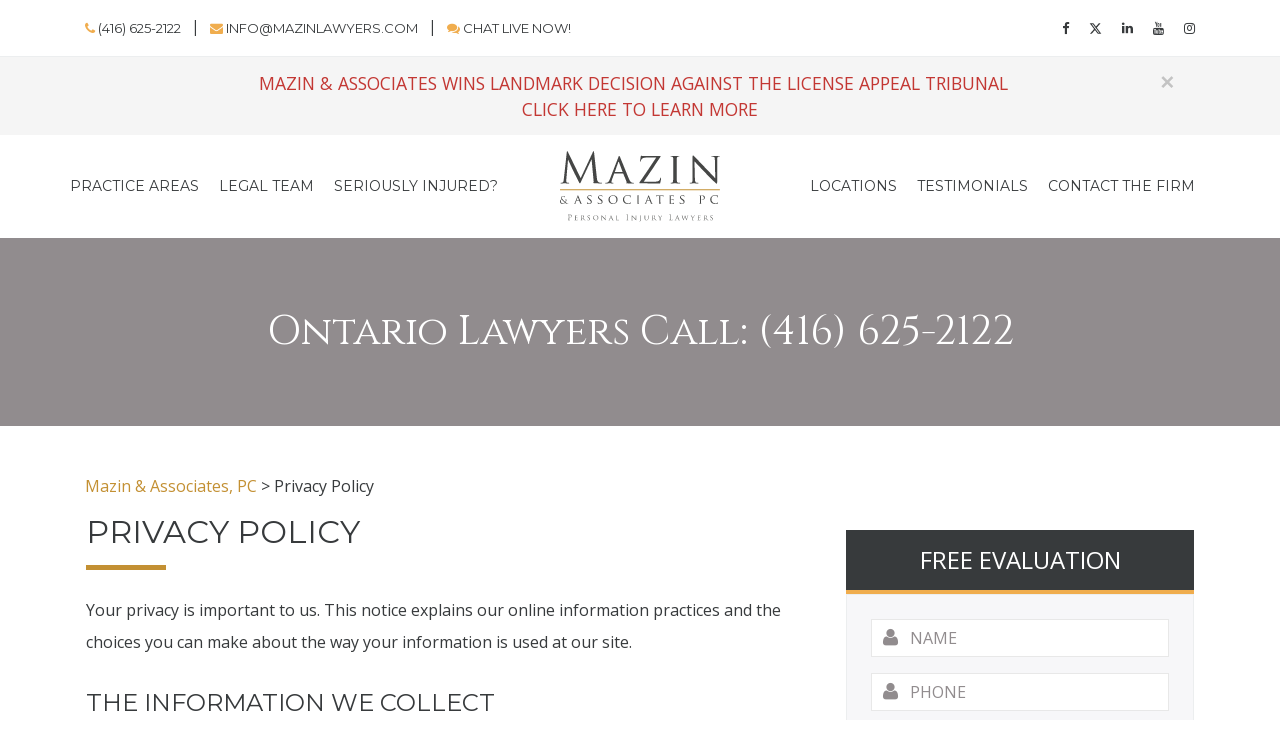

--- FILE ---
content_type: text/plain
request_url: https://www.google-analytics.com/j/collect?v=1&_v=j102&a=792858695&t=pageview&_s=1&dl=https%3A%2F%2Fwww.mazininjurylawyers.com%2Fprivacy-policy%2F&ul=en-us%40posix&dt=Privacy%20Policy%20%7C%20Mazin%20%26%20Associates%2C%20PC&sr=1280x720&vp=1280x720&_u=IEBAAEABAAAAACAAI~&jid=53228153&gjid=165583435&cid=341717877.1768963928&tid=UA-89036674-1&_gid=413205806.1768963928&_r=1&_slc=1&z=429344058
body_size: -452
content:
2,cG-N9HW0TFPDE

--- FILE ---
content_type: image/svg+xml
request_url: https://www.mazininjurylawyers.com/wp-content/themes/mazin-2016/assets/img/logo.svg
body_size: 18916
content:
<?xml version="1.0" encoding="UTF-8" standalone="no"?>
<svg width="602px" height="267px" viewBox="0 0 602 267" version="1.1" xmlns="http://www.w3.org/2000/svg" xmlns:xlink="http://www.w3.org/1999/xlink">
    <!-- Generator: Sketch 40 (33762) - http://www.bohemiancoding.com/sketch -->
    <title>Slice 1</title>
    <desc>Created with Sketch.</desc>
    <defs></defs>
    <g id="Page-1" stroke="none" stroke-width="1" fill="none" fill-rule="evenodd">
        <g id="mazin---logo---CMYK" transform="translate(0.000000, -451.000000)">
            <g id="Bottom" transform="translate(0.000000, 451.000000)">
                <polygon id="Fill-43" fill="#C39133" points="0.06 147.052 601.571 147.052 601.571 144.013 0.06 144.013"></polygon>
                <path d="M17.941,193.983 C15.789,192.216 11.986,188.566 10.987,187.491 C9.988,186.415 7.529,183.688 6.454,182.113 C4.456,183.419 2.996,185.493 2.996,188.566 C2.996,193.369 6.377,196.826 10.68,196.826 C14.253,196.826 16.634,195.328 17.941,193.983 L17.941,193.983 Z M0,190.372 C0,185.877 2.881,182.881 5.878,181.114 C4.456,179.116 3.995,177.541 3.995,175.812 C3.995,172.777 7.107,168.744 12.255,168.744 C14.214,168.744 15.866,169.128 16.903,169.704 C17.364,169.973 17.402,170.204 17.402,170.665 C17.402,171.817 17.249,174.506 17.133,175.082 C17.018,175.659 16.903,175.736 16.75,175.736 C16.557,175.736 16.519,175.582 16.519,175.006 C16.519,174.007 16.288,172.739 15.328,171.74 C14.483,170.856 13.177,170.05 11.486,170.05 C9.181,170.05 6.607,171.471 6.607,175.082 C6.607,178.079 8.682,180.576 12.677,184.917 C13.983,186.338 18.709,190.756 19.938,191.794 C21.014,190.334 21.897,187.76 21.897,185.416 C21.897,184.84 21.743,184.11 21.167,183.534 C20.668,183.035 19.861,182.919 19.285,182.919 C19.054,182.919 18.824,182.842 18.824,182.65 C18.824,182.458 19.131,182.382 19.439,182.382 C20.36,182.382 21.897,182.42 24.048,182.65 C24.625,182.727 24.74,183.035 24.74,183.419 C24.74,186.531 22.627,190.41 20.937,192.485 C23.472,194.636 25.163,195.674 26.238,196.288 C27.468,197.018 29.427,197.786 30.81,197.786 C31.156,197.786 31.348,197.825 31.348,198.055 C31.348,198.209 31.04,198.324 30.694,198.324 L26.93,198.324 C24.087,198.324 23.165,198.055 18.939,194.713 C18.056,195.597 15.021,198.862 9.335,198.862 C2.612,198.862 0,193.714 0,190.372 L0,190.372 Z" id="Fill-42" fill="#454645"></path>
                <path d="M138.694,101.668 C139.324,107.326 140.423,116.125 147.179,118.324 C151.74,119.739 155.821,119.739 157.395,119.739 C158.179,119.739 158.65,119.895 158.65,120.523 C158.65,121.465 157.235,121.938 155.353,121.938 C151.894,121.938 134.922,121.465 129.11,120.997 C125.496,120.681 124.71,120.21 124.71,119.424 C124.71,118.795 125.025,118.482 125.81,118.324 C126.594,118.166 126.753,115.495 126.441,112.668 L118.895,31.585 L118.425,31.585 L79.927,113.296 C76.626,120.21 76.156,121.624 74.741,121.624 C73.642,121.624 72.857,120.053 69.87,114.397 C65.786,106.699 52.271,79.512 51.484,77.941 C50.071,75.112 32.472,37.401 30.742,33.157 L30.116,33.157 L23.831,106.068 C23.671,108.581 23.671,111.41 23.671,114.082 C23.671,116.44 25.4,118.482 27.758,118.953 C30.431,119.582 32.787,119.739 33.728,119.739 C34.358,119.739 34.987,120.053 34.987,120.523 C34.987,121.624 34.043,121.938 32.16,121.938 C26.345,121.938 18.801,121.465 17.544,121.465 C16.131,121.465 8.588,121.938 4.346,121.938 C2.773,121.938 1.674,121.624 1.674,120.523 C1.674,120.053 2.458,119.739 3.246,119.739 C4.502,119.739 5.601,119.739 7.959,119.268 C13.144,118.324 13.617,112.197 14.244,106.224 L25.559,3.774 C25.715,2.046 26.345,0.945 27.288,0.945 C28.231,0.945 28.856,1.573 29.643,3.301 L77.728,102.139 L123.925,3.459 C124.552,2.046 125.182,0.945 126.28,0.945 C127.381,0.945 127.854,2.202 128.168,5.189 L138.694,101.668" id="Fill-45" fill="#454645"></path>
                <path d="M234.9,79.197 C235.532,79.197 235.532,78.886 235.374,78.257 L221.701,41.643 C220.918,39.599 220.132,39.599 219.346,41.643 L206.462,78.257 C206.304,78.886 206.462,79.197 206.932,79.197 L234.9,79.197 L234.9,79.197 Z M219.502,23.573 C221.23,19.171 221.86,18.388 222.804,18.388 C224.218,18.388 224.689,20.273 226.102,23.26 C228.615,28.915 250.771,84.069 259.257,104.339 C264.287,116.281 268.057,118.01 271.041,118.953 C273.086,119.582 275.129,119.739 276.543,119.739 C277.327,119.739 278.271,120.053 278.271,120.838 C278.271,121.624 276.701,121.938 275.129,121.938 C273.086,121.938 262.873,121.938 253.286,121.624 C250.617,121.465 248.414,121.465 248.414,120.681 C248.414,120.053 248.73,120.053 249.359,119.739 C250.143,119.424 251.557,118.324 250.617,116.125 L238.203,85.485 C237.888,84.855 237.732,84.697 236.943,84.697 L205.045,84.697 C204.42,84.697 203.946,85.011 203.631,85.798 L195.776,107.168 C194.517,110.468 193.733,113.767 193.733,116.125 C193.733,118.795 196.09,119.739 198.449,119.739 L199.704,119.739 C200.804,119.739 201.117,120.21 201.117,120.838 C201.117,121.624 200.333,121.938 199.074,121.938 C195.776,121.938 188.232,121.465 186.664,121.465 C185.249,121.465 178.335,121.938 172.676,121.938 C170.946,121.938 170.007,121.624 170.007,120.838 C170.007,120.21 170.636,119.739 171.26,119.739 C172.206,119.739 174.249,119.582 175.348,119.424 C181.633,118.639 184.304,113.922 186.977,107.168 L219.502,23.573 L219.502,23.573 Z" id="Fill-46" fill="#454645"></path>
                <path d="M352.686,115.491 C367.63,115.491 371.487,113.079 374.7,109.223 C376.15,107.456 377.112,103.76 377.591,101.832 C377.915,100.546 378.4,99.744 379.199,99.744 C380.002,99.744 380.325,100.226 380.325,102.797 C380.325,107.136 378.4,115.171 377.433,118.543 C376.629,121.917 376.471,122.077 373.255,122.077 C349.633,122.077 325.694,121.434 300.954,121.434 C299.344,121.434 298.379,121.274 298.379,120.311 C298.379,119.668 298.54,118.702 300.307,116.133 C321.52,85.444 342.408,55.076 361.847,24.706 L331.965,24.706 C324.731,24.706 316.376,24.546 311.876,26.957 C306.894,29.528 304.325,34.51 303.844,37.721 C303.521,39.809 302.717,40.132 301.916,40.132 C301.272,40.132 301.11,39.491 301.11,38.365 C301.11,36.758 303.202,24.385 304.003,20.208 C304.165,18.279 304.484,17.637 305.286,17.637 C306.577,17.637 307.54,18.441 311.234,18.603 C324.731,19.083 331.477,18.923 335.979,18.923 L375.501,18.923 C377.591,18.923 378.4,19.245 378.4,20.049 C378.4,20.689 378.238,21.656 377.591,22.459 C357.028,53.949 336.462,84.48 315.091,115.491 L352.686,115.491" id="Fill-47" fill="#454645"></path>
                <path d="M439.129,82.229 C439.129,95.406 439.129,106.171 439.774,111.794 C440.254,115.811 440.738,118.381 444.914,119.025 C447.008,119.348 450.057,119.668 451.336,119.668 C452.145,119.668 452.466,120.311 452.466,120.792 C452.466,121.434 451.822,121.917 450.215,121.917 C442.343,121.917 433.184,121.434 432.541,121.434 C431.741,121.434 422.898,121.917 418.565,121.917 C417.119,121.917 416.317,121.595 416.317,120.792 C416.317,120.311 416.634,119.668 417.437,119.668 C418.724,119.668 420.493,119.348 421.774,119.025 C424.507,118.381 424.992,115.811 425.47,111.794 C426.112,106.171 426.274,95.406 426.274,82.229 L426.274,58.127 C426.274,36.92 426.274,33.062 425.954,28.726 C425.634,24.065 424.507,21.976 421.456,21.335 C419.849,21.012 418.078,20.852 417.119,20.852 C416.478,20.852 415.993,20.208 415.993,19.726 C415.993,18.923 416.634,18.603 418.242,18.603 C422.898,18.603 431.741,18.923 432.541,18.923 C433.184,18.923 442.343,18.603 446.683,18.603 C448.287,18.603 448.93,18.923 448.93,19.726 C448.93,20.208 448.287,20.852 447.805,20.852 C446.841,20.852 445.88,20.852 444.273,21.172 C440.414,21.976 439.61,23.903 439.289,28.726 C439.129,33.062 439.129,36.92 439.129,58.127 L439.129,82.229" id="Fill-48" fill="#454645"></path>
                <path d="M507.577,103.278 C507.896,114.525 509.181,117.9 513.037,118.866 C515.605,119.506 518.822,119.668 520.106,119.668 C520.754,119.668 521.233,120.15 521.233,120.792 C521.233,121.595 520.27,121.917 518.662,121.917 C510.63,121.917 505.011,121.434 503.719,121.434 C502.434,121.434 496.492,121.917 490.064,121.917 C488.615,121.917 487.811,121.757 487.811,120.792 C487.811,120.15 488.295,119.668 488.938,119.668 C490.064,119.668 492.635,119.506 494.719,118.866 C498.259,117.9 498.738,114.204 498.738,101.832 L498.738,23.583 C498.738,18.118 499.542,16.675 500.665,16.675 C502.275,16.675 504.683,19.404 506.132,20.852 C508.382,23.1 528.947,44.953 550.796,67.448 C564.778,81.91 579.878,98.135 584.218,102.637 L582.771,34.188 C582.609,25.352 581.811,22.296 577.472,21.493 C574.901,21.012 571.683,20.852 570.557,20.852 C569.6,20.852 569.435,20.049 569.435,19.567 C569.435,18.764 570.557,18.603 572.17,18.603 C578.593,18.603 585.345,18.923 586.95,18.923 C588.557,18.923 593.219,18.603 598.997,18.603 C600.445,18.603 601.571,18.764 601.571,19.567 C601.571,20.049 600.931,20.852 599.965,20.852 C599.325,20.852 598.197,20.852 596.591,21.172 C591.93,22.138 591.609,24.867 591.609,33.062 L591.287,113.079 C591.287,122.077 591.126,122.88 590.163,122.88 C588.715,122.88 587.273,121.757 579.399,114.525 C577.953,113.241 557.543,93.155 542.601,77.568 C526.215,60.378 510.304,43.668 505.967,38.846 L507.577,103.278" id="Fill-49" fill="#454645"></path>
                <path d="M32.429,246.954 C32.429,242.563 32.429,241.775 32.374,240.876 C32.317,239.919 32.091,239.467 31.163,239.272 C30.938,239.217 30.459,239.188 30.207,239.188 C30.093,239.188 29.981,239.13 29.981,239.019 C29.981,238.85 30.121,238.795 30.431,238.795 C31.697,238.795 33.385,238.879 33.611,238.879 C34.23,238.879 35.861,238.795 37.156,238.795 C40.673,238.795 41.939,239.975 42.387,240.396 C43.007,240.989 43.796,242.254 43.796,243.746 C43.796,247.74 40.87,250.443 36.875,250.443 C36.734,250.443 36.424,250.443 36.282,250.412 C36.142,250.412 35.975,250.357 35.975,250.216 C35.975,249.992 36.142,249.963 36.734,249.963 C39.462,249.963 41.601,247.965 41.601,245.377 C41.601,244.451 41.517,242.563 40.025,241.044 C38.533,239.526 36.818,239.638 36.17,239.638 C35.693,239.638 35.214,239.694 34.961,239.806 C34.792,239.864 34.736,240.059 34.736,240.341 L34.736,251.904 C34.736,254.605 34.736,256.828 34.877,258.009 C34.961,258.826 35.13,259.444 35.975,259.557 C36.367,259.614 36.986,259.671 37.24,259.671 C37.409,259.671 37.466,259.755 37.466,259.84 C37.466,259.979 37.324,260.064 37.014,260.064 C35.466,260.064 33.695,259.979 33.554,259.979 C33.47,259.979 31.697,260.064 30.853,260.064 C30.543,260.064 30.402,260.008 30.402,259.84 C30.402,259.755 30.459,259.671 30.629,259.671 C30.881,259.671 31.219,259.614 31.472,259.557 C32.035,259.444 32.175,258.826 32.287,258.009 C32.429,256.828 32.429,254.605 32.429,251.904 L32.429,246.954" id="Fill-50" fill="#636462"></path>
                <path d="M56.704,248.892 C56.704,245.179 56.704,244.504 56.647,243.746 C56.591,242.928 56.451,242.536 55.635,242.424 C55.438,242.394 55.016,242.367 54.79,242.367 C54.707,242.367 54.595,242.254 54.595,242.171 C54.595,242.028 54.707,241.974 54.986,241.974 C56.112,241.974 57.716,242.028 57.856,242.028 C58.026,242.028 63.203,242.056 63.765,242.028 C64.242,242.001 64.694,241.917 64.89,241.886 C65.004,241.861 65.115,241.775 65.227,241.775 C65.314,241.775 65.34,241.886 65.34,242.001 C65.34,242.171 65.2,242.452 65.142,243.127 C65.115,243.35 65.059,244.421 65.004,244.703 C64.975,244.813 64.89,244.956 64.778,244.956 C64.638,244.956 64.583,244.842 64.583,244.644 C64.583,244.477 64.553,244.084 64.441,243.801 C64.271,243.409 64.018,243.239 62.669,243.072 C62.245,243.014 59.376,242.986 59.095,242.986 C58.982,242.986 58.954,243.072 58.954,243.239 L58.954,249.738 C58.954,249.906 58.954,249.992 59.095,249.992 C59.405,249.992 62.669,249.992 63.23,249.933 C63.82,249.877 64.187,249.851 64.441,249.599 C64.608,249.428 64.72,249.289 64.805,249.289 C64.89,249.289 64.946,249.343 64.946,249.486 C64.946,249.629 64.805,250.019 64.75,250.808 C64.694,251.287 64.638,252.185 64.638,252.354 C64.638,252.552 64.583,252.806 64.412,252.806 C64.3,252.806 64.242,252.719 64.242,252.58 C64.242,252.354 64.242,252.103 64.131,251.794 C64.048,251.454 63.82,251.174 62.865,251.06 C62.189,250.976 59.544,250.947 59.122,250.947 C58.982,250.947 58.954,251.032 58.954,251.118 L58.954,253.115 C58.954,253.929 58.925,256.715 58.954,257.195 C59.01,258.796 59.46,259.107 61.907,259.107 C62.554,259.107 63.737,259.107 64.384,258.854 C65.031,258.572 65.368,258.15 65.508,257.195 C65.565,256.911 65.621,256.828 65.762,256.828 C65.904,256.828 65.932,257.025 65.932,257.195 C65.932,257.363 65.735,258.995 65.593,259.501 C65.424,260.119 65.172,260.119 64.215,260.119 C62.36,260.119 60.923,260.064 59.909,260.035 C58.87,259.979 58.221,259.979 57.856,259.979 C57.801,259.979 57.322,259.979 56.788,260.008 C56.31,260.035 55.748,260.064 55.353,260.064 C55.099,260.064 54.96,260.008 54.96,259.867 C54.96,259.783 55.016,259.671 55.157,259.671 C55.381,259.671 55.691,259.585 55.916,259.557 C56.395,259.474 56.451,258.995 56.563,258.291 C56.704,257.307 56.704,255.424 56.704,253.115 L56.704,248.892" id="Fill-51" fill="#636462"></path>
                <path d="M81.654,250.921 C81.654,251.06 81.71,251.146 81.822,251.229 C82.188,251.424 83.454,251.593 84.552,251.593 C85.142,251.593 85.818,251.566 86.408,251.174 C87.252,250.609 87.899,249.343 87.899,247.516 C87.899,244.535 86.267,242.816 83.622,242.816 C82.891,242.816 82.104,242.9 81.852,242.959 C81.736,243.014 81.654,243.097 81.654,243.239 L81.654,250.921 L81.654,250.921 Z M79.514,248.892 C79.514,245.179 79.514,244.504 79.459,243.746 C79.402,242.928 79.262,242.536 78.445,242.424 C78.25,242.394 77.827,242.367 77.601,242.367 C77.518,242.367 77.405,242.254 77.405,242.171 C77.405,242.028 77.518,241.974 77.798,241.974 C78.923,241.974 80.584,242.028 80.724,242.028 C80.978,242.028 83.061,241.974 83.821,241.974 C85.397,241.974 87.141,242.114 88.433,243.014 C89.053,243.465 90.15,244.62 90.15,246.279 C90.15,248.052 89.418,249.765 87.111,251.735 C89.137,254.268 90.854,256.434 92.288,257.924 C93.61,259.276 94.426,259.501 95.044,259.585 C95.523,259.671 95.777,259.671 95.918,259.671 C96.057,259.671 96.143,259.783 96.143,259.867 C96.143,260.008 96.005,260.064 95.553,260.064 L94.005,260.064 C92.598,260.064 91.978,259.921 91.359,259.585 C90.289,259.022 89.389,257.872 87.984,256.07 C86.943,254.775 85.844,253.227 85.311,252.58 C85.199,252.466 85.142,252.441 84.974,252.441 L81.822,252.382 C81.71,252.382 81.654,252.441 81.654,252.58 L81.654,253.144 C81.654,255.449 81.654,257.307 81.766,258.291 C81.852,258.995 81.99,259.444 82.75,259.557 C83.087,259.614 83.622,259.671 83.847,259.671 C84.016,259.671 84.046,259.783 84.046,259.867 C84.046,259.979 83.932,260.064 83.65,260.064 C82.299,260.064 80.724,259.979 80.612,259.979 C80.584,259.979 78.923,260.064 78.165,260.064 C77.912,260.064 77.77,260.008 77.77,259.867 C77.77,259.783 77.827,259.671 77.967,259.671 C78.192,259.671 78.502,259.614 78.728,259.557 C79.206,259.444 79.262,258.995 79.375,258.291 C79.514,257.307 79.514,255.424 79.514,253.115 L79.514,248.892 L79.514,248.892 Z" id="Fill-52" fill="#636462"></path>
                <path d="M103.395,259.724 C103.058,259.557 103.029,259.474 103.029,258.826 C103.029,257.644 103.14,256.688 103.17,256.293 C103.17,256.041 103.227,255.901 103.368,255.901 C103.506,255.901 103.592,255.983 103.592,256.181 C103.592,256.379 103.592,256.715 103.675,257.053 C104.071,258.796 105.928,259.418 107.585,259.418 C110.034,259.418 111.302,258.038 111.302,256.238 C111.302,254.521 110.373,253.703 108.179,252.074 L107.051,251.229 C104.381,249.232 103.506,247.767 103.506,246.109 C103.506,243.296 105.73,241.609 108.994,241.609 C109.978,241.609 110.963,241.748 111.554,241.886 C112.032,242.001 112.228,242.001 112.426,242.001 C112.624,242.001 112.679,242.028 112.679,242.171 C112.679,242.283 112.567,243.072 112.567,244.703 C112.567,245.07 112.539,245.237 112.371,245.237 C112.201,245.237 112.172,245.124 112.144,244.925 C112.116,244.644 111.919,243.997 111.781,243.746 C111.612,243.465 110.794,242.563 108.572,242.563 C106.772,242.563 105.281,243.465 105.281,245.152 C105.281,246.671 106.04,247.543 108.488,249.206 L109.192,249.683 C112.201,251.735 113.242,253.396 113.242,255.449 C113.242,256.856 112.708,258.376 110.936,259.529 C109.895,260.205 108.346,260.37 106.995,260.37 C105.841,260.37 104.407,260.205 103.395,259.724" id="Fill-53" fill="#636462"></path>
                <path d="M135.098,259.387 C137.319,259.387 141.794,258.209 141.794,251.287 C141.794,245.546 138.306,242.536 134.395,242.536 C130.259,242.536 127.276,245.124 127.276,250.33 C127.276,255.901 130.625,259.387 135.098,259.387 L135.098,259.387 Z M134.536,241.636 C140.106,241.636 144.327,245.042 144.327,250.609 C144.327,255.955 140.36,260.37 134.395,260.37 C127.614,260.37 124.716,255.279 124.716,250.976 C124.716,247.122 127.698,241.636 134.536,241.636 L134.536,241.636 Z" id="Fill-54" fill="#636462"></path>
                <path d="M157.851,256.799 C157.908,258.77 158.134,259.361 158.81,259.529 C159.259,259.642 159.822,259.671 160.046,259.671 C160.159,259.671 160.245,259.755 160.245,259.867 C160.245,260.008 160.075,260.064 159.794,260.064 C158.386,260.064 157.402,259.979 157.177,259.979 C156.952,259.979 155.911,260.064 154.785,260.064 C154.533,260.064 154.392,260.035 154.392,259.867 C154.392,259.755 154.476,259.671 154.588,259.671 C154.785,259.671 155.236,259.642 155.601,259.529 C156.222,259.361 156.304,258.712 156.304,256.549 L156.304,242.845 C156.304,241.886 156.446,241.636 156.644,241.636 C156.924,241.636 157.346,242.114 157.6,242.367 C157.993,242.761 161.593,246.588 165.419,250.525 C167.868,253.057 170.513,255.901 171.272,256.688 L171.018,244.703 C170.991,243.156 170.85,242.621 170.091,242.48 C169.64,242.394 169.078,242.367 168.88,242.367 C168.712,242.367 168.683,242.224 168.683,242.142 C168.683,242.001 168.88,241.974 169.163,241.974 C170.289,241.974 171.469,242.028 171.751,242.028 C172.032,242.028 172.848,241.974 173.861,241.974 C174.113,241.974 174.311,242.001 174.311,242.142 C174.311,242.224 174.199,242.367 174.03,242.367 C173.916,242.367 173.721,242.367 173.437,242.424 C172.624,242.591 172.567,243.072 172.567,244.504 L172.511,258.518 C172.511,260.092 172.482,260.231 172.313,260.231 C172.06,260.231 171.805,260.035 170.427,258.77 C170.177,258.548 166.602,255.029 163.986,252.299 C161.115,249.289 158.33,246.362 157.571,245.517 L157.851,256.799" id="Fill-55" fill="#636462"></path>
                <path d="M194.055,252.411 C194.167,252.411 194.167,252.354 194.14,252.242 L191.691,245.686 C191.549,245.322 191.41,245.322 191.269,245.686 L188.96,252.242 C188.934,252.354 188.96,252.411 189.045,252.411 L194.055,252.411 L194.055,252.411 Z M191.297,242.452 C191.608,241.665 191.72,241.522 191.887,241.522 C192.142,241.522 192.225,241.861 192.479,242.394 C192.928,243.409 196.897,253.285 198.414,256.911 C199.317,259.05 199.99,259.361 200.524,259.529 C200.89,259.642 201.256,259.671 201.511,259.671 C201.651,259.671 201.819,259.724 201.819,259.867 C201.819,260.008 201.539,260.064 201.256,260.064 C200.89,260.064 199.063,260.064 197.345,260.008 C196.868,259.979 196.475,259.979 196.475,259.84 C196.475,259.724 196.531,259.724 196.643,259.671 C196.782,259.614 197.034,259.418 196.868,259.022 L194.645,253.536 C194.589,253.424 194.562,253.396 194.421,253.396 L188.709,253.396 C188.598,253.396 188.512,253.453 188.456,253.591 L187.047,257.419 C186.824,258.009 186.682,258.6 186.682,259.022 C186.682,259.501 187.104,259.671 187.526,259.671 L187.753,259.671 C187.948,259.671 188.004,259.755 188.004,259.867 C188.004,260.008 187.865,260.064 187.641,260.064 C187.047,260.064 185.699,259.979 185.417,259.979 C185.165,259.979 183.924,260.064 182.913,260.064 C182.603,260.064 182.435,260.008 182.435,259.867 C182.435,259.755 182.546,259.671 182.66,259.671 C182.828,259.671 183.195,259.642 183.391,259.614 C184.517,259.474 184.995,258.63 185.474,257.419 L191.297,242.452 L191.297,242.452 Z" id="Fill-56" fill="#636462"></path>
                <path d="M214.642,253.169 C214.642,256.688 214.698,258.124 215.149,258.548 C215.542,258.937 216.498,259.107 218.44,259.107 C219.736,259.107 220.831,259.077 221.423,258.376 C221.731,258.009 221.929,257.504 222.015,257.025 C222.042,256.856 222.127,256.715 222.268,256.715 C222.381,256.715 222.437,256.828 222.437,257.08 C222.437,257.334 222.268,258.77 222.071,259.474 C221.903,260.035 221.815,260.119 220.495,260.119 C218.723,260.119 217.342,260.092 216.191,260.035 C215.064,260.008 214.219,259.979 213.49,259.979 C213.376,259.979 212.954,259.979 212.475,260.008 C211.972,260.035 211.436,260.064 211.041,260.064 C210.788,260.064 210.649,260.008 210.649,259.867 C210.649,259.783 210.704,259.671 210.846,259.671 C211.07,259.671 211.38,259.614 211.605,259.557 C212.083,259.444 212.139,258.995 212.251,258.291 C212.394,257.307 212.394,255.424 212.394,253.115 L212.394,248.892 C212.394,245.179 212.394,244.504 212.336,243.746 C212.28,242.928 212.139,242.536 211.325,242.424 C211.127,242.394 210.704,242.367 210.477,242.367 C210.395,242.367 210.282,242.254 210.282,242.171 C210.282,242.028 210.395,241.974 210.675,241.974 C211.802,241.974 213.349,242.028 213.49,242.028 C213.603,242.028 215.459,241.974 216.217,241.974 C216.472,241.974 216.613,242.028 216.613,242.171 C216.613,242.254 216.498,242.34 216.416,242.34 C216.247,242.34 215.881,242.367 215.599,242.394 C214.869,242.536 214.728,242.9 214.671,243.746 C214.642,244.504 214.642,245.179 214.642,248.892 L214.642,253.169" id="Fill-57" fill="#636462"></path>
                <path d="M254.189,251.904 C254.189,254.605 254.189,256.828 254.333,258.009 C254.417,258.826 254.585,259.444 255.429,259.557 C255.821,259.614 256.441,259.671 256.695,259.671 C256.864,259.671 256.919,259.755 256.919,259.84 C256.919,259.979 256.778,260.064 256.468,260.064 C254.921,260.064 253.151,259.979 253.009,259.979 C252.868,259.979 251.096,260.064 250.252,260.064 C249.942,260.064 249.801,260.008 249.801,259.84 C249.801,259.755 249.856,259.671 250.027,259.671 C250.279,259.671 250.618,259.614 250.872,259.557 C251.433,259.444 251.575,258.826 251.687,258.009 C251.828,256.828 251.828,254.605 251.828,251.904 L251.828,246.954 C251.828,242.563 251.828,241.775 251.773,240.876 C251.713,239.919 251.433,239.441 250.816,239.3 C250.505,239.217 250.14,239.188 249.942,239.188 C249.831,239.188 249.717,239.13 249.717,239.019 C249.717,238.85 249.856,238.795 250.167,238.795 C251.096,238.795 252.868,238.879 253.009,238.879 C253.151,238.879 254.921,238.795 255.766,238.795 C256.076,238.795 256.216,238.85 256.216,239.019 C256.216,239.13 256.105,239.188 255.993,239.188 C255.795,239.188 255.627,239.217 255.288,239.272 C254.529,239.412 254.302,239.891 254.249,240.876 C254.189,241.775 254.189,242.563 254.189,246.954 L254.189,251.904" id="Fill-58" fill="#636462"></path>
                <path d="M271.91,256.799 C271.967,258.77 272.191,259.361 272.868,259.529 C273.318,259.642 273.879,259.671 274.107,259.671 C274.218,259.671 274.304,259.755 274.304,259.867 C274.304,260.008 274.133,260.064 273.853,260.064 C272.445,260.064 271.459,259.979 271.235,259.979 C271.009,259.979 269.969,260.064 268.844,260.064 C268.59,260.064 268.452,260.035 268.452,259.867 C268.452,259.755 268.534,259.671 268.647,259.671 C268.844,259.671 269.296,259.642 269.661,259.529 C270.279,259.361 270.364,258.712 270.364,256.549 L270.364,242.845 C270.364,241.886 270.503,241.636 270.7,241.636 C270.983,241.636 271.406,242.114 271.658,242.367 C272.053,242.761 275.653,246.588 279.479,250.525 C281.929,253.057 284.573,255.901 285.331,256.688 L285.078,244.703 C285.05,243.156 284.909,242.621 284.151,242.48 C283.699,242.394 283.138,242.367 282.941,242.367 C282.773,242.367 282.743,242.224 282.743,242.142 C282.743,242.001 282.941,241.974 283.221,241.974 C284.345,241.974 285.529,242.028 285.808,242.028 C286.092,242.028 286.907,241.974 287.919,241.974 C288.172,241.974 288.371,242.001 288.371,242.142 C288.371,242.224 288.258,242.367 288.087,242.367 C287.976,242.367 287.778,242.367 287.497,242.424 C286.683,242.591 286.627,243.072 286.627,244.504 L286.571,258.518 C286.571,260.092 286.542,260.231 286.373,260.231 C286.119,260.231 285.866,260.035 284.487,258.77 C284.233,258.548 280.661,255.029 278.044,252.299 C275.174,249.289 272.389,246.362 271.631,245.517 L271.91,256.799" id="Fill-59" fill="#636462"></path>
                <path d="M303.865,254.633 C303.865,258.518 303.782,260.008 303.05,261.695 C302.515,262.905 301.417,264.03 299.419,265.353 C299.083,265.58 298.661,265.833 298.407,265.971 C298.381,265.971 298.323,266 298.239,266 C298.182,266 298.07,265.971 298.07,265.86 C298.07,265.719 298.152,265.604 298.381,265.465 C298.687,265.299 299.026,265.017 299.251,264.818 C300.854,263.216 301.616,261.978 301.616,255.812 L301.616,248.892 C301.616,245.179 301.616,244.504 301.559,243.746 C301.501,242.928 301.361,242.536 300.544,242.424 C300.349,242.394 299.927,242.367 299.7,242.367 C299.617,242.367 299.504,242.254 299.504,242.171 C299.504,242.028 299.617,241.974 299.898,241.974 C301.024,241.974 302.627,242.028 302.766,242.028 C302.881,242.028 304.428,241.974 305.186,241.974 C305.47,241.974 305.583,242.028 305.583,242.171 C305.583,242.254 305.47,242.367 305.384,242.367 C305.215,242.367 305.047,242.367 304.764,242.424 C304.093,242.563 303.949,242.9 303.894,243.746 C303.865,244.504 303.865,245.179 303.865,248.892 L303.865,254.633" id="Fill-60" fill="#636462"></path>
                <path d="M318.041,248.892 C318.041,245.179 318.041,244.504 317.983,243.746 C317.928,242.986 317.789,242.536 316.974,242.424 C316.773,242.394 316.352,242.367 316.127,242.367 C316.043,242.367 315.929,242.254 315.929,242.171 C315.929,242.028 316.043,241.974 316.323,241.974 C317.448,241.974 318.943,242.028 319.166,242.028 C319.394,242.028 320.94,241.974 321.67,241.974 C321.951,241.974 322.091,242.028 322.091,242.171 C322.091,242.254 321.98,242.367 321.867,242.367 C321.698,242.367 321.558,242.367 321.247,242.424 C320.602,242.536 320.46,242.959 320.404,243.746 C320.345,244.504 320.345,245.179 320.345,248.892 L320.345,252.242 C320.345,255.701 321.105,257.136 322.175,258.092 C323.386,259.193 324.455,259.387 325.863,259.387 C327.38,259.387 328.845,258.712 329.688,257.699 C330.843,256.322 331.095,254.352 331.095,251.904 L331.095,248.892 C331.095,245.179 331.067,244.504 331.039,243.746 C331.007,242.986 330.87,242.536 330.053,242.424 C329.857,242.394 329.431,242.367 329.21,242.367 C329.097,242.367 329.013,242.254 329.013,242.171 C329.013,242.028 329.127,241.974 329.407,241.974 C330.503,241.974 331.939,242.028 332.079,242.028 C332.249,242.028 333.428,241.974 334.161,241.974 C334.442,241.974 334.554,242.028 334.554,242.171 C334.554,242.254 334.471,242.367 334.359,242.367 C334.189,242.367 334.049,242.367 333.738,242.424 C333.064,242.563 332.922,242.959 332.867,243.746 C332.81,244.504 332.84,245.179 332.84,248.892 L332.84,251.454 C332.84,254.043 332.501,256.941 330.533,258.63 C328.731,260.176 326.818,260.37 325.354,260.37 C324.541,260.37 321.951,260.318 320.208,258.684 C318.997,257.561 318.041,255.901 318.041,252.411 L318.041,248.892" id="Fill-61" fill="#636462"></path>
                <path d="M349.321,250.921 C349.321,251.06 349.377,251.146 349.489,251.229 C349.855,251.424 351.122,251.593 352.216,251.593 C352.811,251.593 353.482,251.566 354.073,251.174 C354.917,250.609 355.564,249.343 355.564,247.516 C355.564,244.535 353.933,242.816 351.29,242.816 C350.558,242.816 349.768,242.9 349.516,242.959 C349.404,243.014 349.321,243.097 349.321,243.239 L349.321,250.921 L349.321,250.921 Z M347.183,248.892 C347.183,245.179 347.183,244.504 347.126,243.746 C347.067,242.928 346.93,242.536 346.112,242.424 C345.915,242.394 345.493,242.367 345.268,242.367 C345.186,242.367 345.071,242.254 345.071,242.171 C345.071,242.028 345.186,241.974 345.466,241.974 C346.591,241.974 348.25,242.028 348.391,242.028 C348.645,242.028 350.726,241.974 351.487,241.974 C353.06,241.974 354.807,242.114 356.101,243.014 C356.721,243.465 357.815,244.62 357.815,246.279 C357.815,248.052 357.086,249.765 354.778,251.735 C356.804,254.268 358.522,256.434 359.955,257.924 C361.277,259.276 362.091,259.501 362.712,259.585 C363.191,259.671 363.443,259.671 363.583,259.671 C363.724,259.671 363.809,259.783 363.809,259.867 C363.809,260.008 363.668,260.064 363.219,260.064 L361.67,260.064 C360.264,260.064 359.646,259.921 359.025,259.585 C357.959,259.022 357.056,257.872 355.65,256.07 C354.609,254.775 353.512,253.227 352.978,252.58 C352.862,252.466 352.811,252.441 352.638,252.441 L349.489,252.382 C349.377,252.382 349.321,252.441 349.321,252.58 L349.321,253.144 C349.321,255.449 349.321,257.307 349.432,258.291 C349.516,258.995 349.659,259.444 350.417,259.557 C350.755,259.614 351.29,259.671 351.514,259.671 C351.683,259.671 351.711,259.783 351.711,259.867 C351.711,259.979 351.6,260.064 351.316,260.064 C349.967,260.064 348.391,259.979 348.28,259.979 C348.25,259.979 346.591,260.064 345.83,260.064 C345.579,260.064 345.437,260.008 345.437,259.867 C345.437,259.783 345.493,259.671 345.634,259.671 C345.86,259.671 346.169,259.614 346.393,259.557 C346.872,259.444 346.93,258.995 347.041,258.291 C347.183,257.307 347.183,255.424 347.183,253.115 L347.183,248.892 L347.183,248.892 Z" id="Fill-62" fill="#636462"></path>
                <path d="M375.703,253.843 C375.703,252.552 375.534,252.074 375.172,251.398 C374.971,251.032 371.624,245.715 370.783,244.451 C370.19,243.548 369.597,243.014 369.146,242.705 C368.785,242.48 368.305,242.367 368.106,242.367 C367.967,242.367 367.854,242.254 367.854,242.142 C367.854,242.028 367.94,241.974 368.165,241.974 C368.642,241.974 370.499,242.028 370.61,242.028 C370.783,242.028 371.792,241.974 372.752,241.974 C373.032,241.974 373.086,242.028 373.086,242.142 C373.086,242.224 372.919,242.312 372.694,242.394 C372.496,242.48 372.384,242.591 372.384,242.787 C372.384,243.127 372.553,243.409 372.722,243.716 L377.223,251.174 C377.729,250.162 380.821,245.042 381.273,244.252 C381.583,243.716 381.698,243.324 381.698,243.014 C381.698,242.675 381.583,242.48 381.303,242.394 C381.077,242.34 380.936,242.224 380.936,242.114 C380.936,242.028 381.077,241.974 381.331,241.974 C381.976,241.974 382.849,242.028 383.047,242.028 C383.216,242.028 384.987,241.974 385.466,241.974 C385.637,241.974 385.776,242.028 385.776,242.114 C385.776,242.224 385.663,242.367 385.466,242.367 C385.186,242.367 384.707,242.452 384.312,242.675 C383.833,242.959 383.609,243.212 383.076,243.858 C382.261,244.813 378.77,250.443 378.264,251.454 C377.843,252.299 377.954,253.057 377.954,253.843 L377.954,255.901 C377.954,256.293 377.954,257.307 378.041,258.291 C378.095,258.995 378.264,259.444 378.996,259.557 C379.332,259.614 379.897,259.671 380.122,259.671 C380.262,259.671 380.318,259.783 380.318,259.867 C380.318,259.979 380.176,260.064 379.926,260.064 C378.545,260.064 376.942,259.979 376.803,259.979 C376.689,259.979 375.114,260.064 374.383,260.064 C374.099,260.064 373.987,260.008 373.987,259.867 C373.987,259.783 374.044,259.671 374.186,259.671 C374.411,259.671 374.692,259.614 374.916,259.557 C375.42,259.444 375.592,258.995 375.646,258.291 C375.703,257.307 375.703,256.293 375.703,255.901 L375.703,253.843" id="Fill-63" fill="#636462"></path>
                <path d="M415.873,251.963 C415.873,256.094 415.987,257.896 416.489,258.403 C416.941,258.854 417.674,259.05 419.866,259.05 C421.357,259.05 422.596,259.022 423.272,258.209 C423.634,257.757 423.919,257.053 424.004,256.519 C424.032,256.293 424.085,256.152 424.256,256.152 C424.396,256.152 424.423,256.263 424.423,256.574 C424.423,256.884 424.229,258.572 424.004,259.387 C423.803,260.035 423.721,260.148 422.231,260.148 C420.206,260.148 418.742,260.092 417.557,260.064 C416.377,260.008 415.504,259.979 414.688,259.979 C414.576,259.979 414.099,260.008 413.537,260.008 C412.974,260.035 412.354,260.064 411.931,260.064 C411.622,260.064 411.483,260.008 411.483,259.84 C411.483,259.755 411.54,259.671 411.709,259.671 C411.961,259.671 412.298,259.614 412.552,259.557 C413.116,259.444 413.256,258.826 413.367,258.009 C413.508,256.828 413.508,254.605 413.508,251.904 L413.508,246.954 C413.508,242.563 413.508,241.775 413.454,240.876 C413.396,239.919 413.172,239.467 412.243,239.272 C412.016,239.217 411.54,239.188 411.287,239.188 C411.171,239.188 411.061,239.13 411.061,239.019 C411.061,238.85 411.201,238.795 411.51,238.795 C412.777,238.795 414.547,238.879 414.688,238.879 C414.832,238.879 416.884,238.795 417.727,238.795 C418.035,238.795 418.178,238.85 418.178,239.019 C418.178,239.13 418.067,239.188 417.954,239.188 C417.756,239.188 417.363,239.217 417.026,239.272 C416.21,239.412 415.987,239.891 415.925,240.876 C415.873,241.775 415.873,242.563 415.873,246.954 L415.873,251.963" id="Fill-64" fill="#636462"></path>
                <path d="M443.633,252.411 C443.747,252.411 443.747,252.354 443.717,252.242 L441.27,245.686 C441.129,245.322 440.988,245.322 440.848,245.686 L438.542,252.242 C438.514,252.354 438.542,252.411 438.626,252.411 L443.633,252.411 L443.633,252.411 Z M440.877,242.452 C441.186,241.665 441.299,241.522 441.465,241.522 C441.719,241.522 441.807,241.861 442.059,242.394 C442.508,243.409 446.475,253.285 447.993,256.911 C448.892,259.05 449.571,259.361 450.105,259.529 C450.47,259.642 450.836,259.671 451.091,259.671 C451.229,259.671 451.401,259.724 451.401,259.867 C451.401,260.008 451.117,260.064 450.836,260.064 C450.47,260.064 448.641,260.064 446.925,260.008 C446.448,259.979 446.051,259.979 446.051,259.84 C446.051,259.724 446.112,259.724 446.219,259.671 C446.363,259.614 446.616,259.418 446.448,259.022 L444.226,253.536 C444.167,253.424 444.139,253.396 443.999,253.396 L438.286,253.396 C438.175,253.396 438.092,253.453 438.036,253.591 L436.627,257.419 C436.403,258.009 436.262,258.6 436.262,259.022 C436.262,259.501 436.685,259.671 437.106,259.671 L437.331,259.671 C437.531,259.671 437.584,259.755 437.584,259.867 C437.584,260.008 437.447,260.064 437.217,260.064 C436.627,260.064 435.28,259.979 434.995,259.979 C434.747,259.979 433.506,260.064 432.493,260.064 C432.184,260.064 432.016,260.008 432.016,259.867 C432.016,259.755 432.127,259.671 432.239,259.671 C432.407,259.671 432.775,259.642 432.971,259.614 C434.096,259.474 434.577,258.63 435.051,257.419 L440.877,242.452 L440.877,242.452 Z" id="Fill-65" fill="#636462"></path>
                <path d="M476.208,256.519 L476.321,256.519 C476.94,254.548 479.163,247.626 480.034,244.56 C480.29,243.66 480.315,243.379 480.315,243.072 C480.315,242.649 480.122,242.367 478.995,242.367 C478.853,242.367 478.77,242.224 478.77,242.142 C478.77,242.028 478.883,241.974 479.191,241.974 C480.458,241.974 481.499,242.028 481.725,242.028 C481.891,242.028 482.961,241.974 483.719,241.974 C483.947,241.974 484.061,242.028 484.061,242.114 C484.061,242.224 484.001,242.367 483.835,242.367 C483.749,242.367 483.271,242.394 482.99,242.48 C482.259,242.734 481.866,243.688 481.386,245.012 C480.29,248.052 477.841,255.647 476.857,258.319 C476.208,260.092 476.068,260.37 475.79,260.37 C475.536,260.37 475.31,260.064 474.971,259.133 L470.13,246.052 C469.287,248.133 465.941,256.884 465.04,259.107 C464.619,260.119 464.449,260.37 464.169,260.37 C463.914,260.37 463.717,260.119 463.21,258.488 L458.82,244.306 C458.429,243.041 458.174,242.734 457.527,242.504 C457.193,242.394 456.571,242.367 456.404,242.367 C456.29,242.367 456.175,242.283 456.175,242.142 C456.175,242.028 456.348,241.974 456.571,241.974 C457.864,241.974 459.243,242.028 459.497,242.028 C459.721,242.028 460.847,241.974 462.085,241.974 C462.42,241.974 462.538,242.028 462.538,242.142 C462.538,242.283 462.395,242.367 462.284,242.367 C462.085,242.367 461.693,242.367 461.412,242.504 C461.244,242.563 461.073,242.705 461.073,243.014 C461.073,243.324 461.271,244.167 461.551,245.237 C461.946,246.757 464.476,255.534 464.787,256.519 L464.839,256.519 L470.019,243.156 C470.383,242.2 470.552,242.056 470.694,242.056 C470.863,242.056 471.06,242.367 471.372,243.184 L476.208,256.519" id="Fill-66" fill="#636462"></path>
                <path d="M498.427,253.843 C498.427,252.552 498.259,252.074 497.894,251.398 C497.696,251.032 494.349,245.715 493.504,244.451 C492.912,243.548 492.321,243.014 491.873,242.705 C491.507,242.48 491.028,242.367 490.831,242.367 C490.689,242.367 490.578,242.254 490.578,242.142 C490.578,242.028 490.661,241.974 490.885,241.974 C491.364,241.974 493.223,242.028 493.336,242.028 C493.504,242.028 494.516,241.974 495.471,241.974 C495.752,241.974 495.81,242.028 495.81,242.142 C495.81,242.224 495.639,242.312 495.417,242.394 C495.218,242.48 495.109,242.591 495.109,242.787 C495.109,243.127 495.276,243.409 495.443,243.716 L499.946,251.174 C500.451,250.162 503.549,245.042 503.998,244.252 C504.309,243.716 504.419,243.324 504.419,243.014 C504.419,242.675 504.309,242.48 504.028,242.394 C503.8,242.34 503.66,242.224 503.66,242.114 C503.66,242.028 503.8,241.974 504.053,241.974 C504.698,241.974 505.573,242.028 505.771,242.028 C505.939,242.028 507.712,241.974 508.191,241.974 C508.359,241.974 508.499,242.028 508.499,242.114 C508.499,242.224 508.386,242.367 508.191,242.367 C507.907,242.367 507.429,242.452 507.036,242.675 C506.557,242.959 506.333,243.212 505.797,243.858 C504.984,244.813 501.494,250.443 500.988,251.454 C500.565,252.299 500.679,253.057 500.679,253.843 L500.679,255.901 C500.679,256.293 500.679,257.307 500.762,258.291 C500.82,258.995 500.988,259.444 501.716,259.557 C502.058,259.614 502.619,259.671 502.843,259.671 C502.986,259.671 503.041,259.783 503.041,259.867 C503.041,259.979 502.901,260.064 502.648,260.064 C501.27,260.064 499.665,259.979 499.523,259.979 C499.41,259.979 497.836,260.064 497.105,260.064 C496.823,260.064 496.711,260.008 496.711,259.867 C496.711,259.783 496.769,259.671 496.907,259.671 C497.135,259.671 497.416,259.614 497.638,259.557 C498.148,259.444 498.315,258.995 498.372,258.291 C498.427,257.307 498.427,256.293 498.427,255.901 L498.427,253.843" id="Fill-67" fill="#636462"></path>
                <path d="M519.129,248.892 C519.129,245.179 519.129,244.504 519.072,243.746 C519.016,242.928 518.876,242.536 518.057,242.424 C517.862,242.394 517.439,242.367 517.215,242.367 C517.131,242.367 517.018,242.254 517.018,242.171 C517.018,242.028 517.131,241.974 517.414,241.974 C518.537,241.974 520.14,242.028 520.281,242.028 C520.453,242.028 525.626,242.056 526.189,242.028 C526.669,242.001 527.121,241.917 527.314,241.886 C527.43,241.861 527.542,241.775 527.654,241.775 C527.737,241.775 527.765,241.886 527.765,242.001 C527.765,242.171 527.625,242.452 527.568,243.127 C527.542,243.35 527.483,244.421 527.43,244.703 C527.399,244.813 527.314,244.956 527.202,244.956 C527.062,244.956 527.007,244.842 527.007,244.644 C527.007,244.477 526.979,244.084 526.864,243.801 C526.694,243.409 526.444,243.239 525.091,243.072 C524.67,243.014 521.801,242.986 521.516,242.986 C521.408,242.986 521.379,243.072 521.379,243.239 L521.379,249.738 C521.379,249.906 521.379,249.992 521.516,249.992 C521.831,249.992 525.091,249.992 525.656,249.933 C526.246,249.877 526.611,249.851 526.864,249.599 C527.034,249.428 527.146,249.289 527.232,249.289 C527.314,249.289 527.373,249.343 527.373,249.486 C527.373,249.629 527.232,250.019 527.174,250.808 C527.121,251.287 527.062,252.185 527.062,252.354 C527.062,252.552 527.007,252.806 526.835,252.806 C526.723,252.806 526.669,252.719 526.669,252.58 C526.669,252.354 526.669,252.103 526.555,251.794 C526.47,251.454 526.246,251.174 525.289,251.06 C524.613,250.976 521.968,250.947 521.547,250.947 C521.408,250.947 521.379,251.032 521.379,251.118 L521.379,253.115 C521.379,253.929 521.35,256.715 521.379,257.195 C521.434,258.796 521.885,259.107 524.333,259.107 C524.981,259.107 526.165,259.107 526.81,258.854 C527.456,258.572 527.794,258.15 527.933,257.195 C527.99,256.911 528.045,256.828 528.188,256.828 C528.327,256.828 528.356,257.025 528.356,257.195 C528.356,257.363 528.158,258.995 528.017,259.501 C527.852,260.119 527.597,260.119 526.64,260.119 C524.782,260.119 523.346,260.064 522.335,260.035 C521.293,259.979 520.646,259.979 520.281,259.979 C520.224,259.979 519.745,259.979 519.212,260.008 C518.737,260.035 518.172,260.064 517.778,260.064 C517.524,260.064 517.382,260.008 517.382,259.867 C517.382,259.783 517.439,259.671 517.581,259.671 C517.804,259.671 518.114,259.585 518.34,259.557 C518.819,259.474 518.876,258.995 518.989,258.291 C519.129,257.307 519.129,255.424 519.129,253.115 L519.129,248.892" id="Fill-68" fill="#636462"></path>
                <path d="M544.052,250.921 C544.052,251.06 544.106,251.146 544.217,251.229 C544.583,251.424 545.851,251.593 546.948,251.593 C547.54,251.593 548.213,251.566 548.803,251.174 C549.649,250.609 550.298,249.343 550.298,247.516 C550.298,244.535 548.665,242.816 546.021,242.816 C545.29,242.816 544.5,242.9 544.248,242.959 C544.135,243.014 544.052,243.097 544.052,243.239 L544.052,250.921 L544.052,250.921 Z M541.914,248.892 C541.914,245.179 541.914,244.504 541.854,243.746 C541.797,242.928 541.658,242.536 540.842,242.424 C540.644,242.394 540.224,242.367 540,242.367 C539.916,242.367 539.802,242.254 539.802,242.171 C539.802,242.028 539.916,241.974 540.196,241.974 C541.321,241.974 542.981,242.028 543.124,242.028 C543.374,242.028 545.46,241.974 546.215,241.974 C547.792,241.974 549.537,242.114 550.833,243.014 C551.45,243.465 552.545,244.62 552.545,246.279 C552.545,248.052 551.816,249.765 549.51,251.735 C551.534,254.268 553.251,256.434 554.684,257.924 C556.008,259.276 556.825,259.501 557.44,259.585 C557.922,259.671 558.174,259.671 558.315,259.671 C558.456,259.671 558.542,259.783 558.542,259.867 C558.542,260.008 558.398,260.064 557.948,260.064 L556.399,260.064 C554.994,260.064 554.376,259.921 553.756,259.585 C552.688,259.022 551.789,257.872 550.38,256.07 C549.338,254.775 548.243,253.227 547.706,252.58 C547.594,252.466 547.54,252.441 547.37,252.441 L544.217,252.382 C544.106,252.382 544.052,252.441 544.052,252.58 L544.052,253.144 C544.052,255.449 544.052,257.307 544.163,258.291 C544.248,258.995 544.385,259.444 545.147,259.557 C545.483,259.614 546.021,259.671 546.245,259.671 C546.415,259.671 546.44,259.783 546.44,259.867 C546.44,259.979 546.33,260.064 546.047,260.064 C544.699,260.064 543.124,259.979 543.008,259.979 C542.981,259.979 541.321,260.064 540.561,260.064 C540.307,260.064 540.167,260.008 540.167,259.867 C540.167,259.783 540.224,259.671 540.367,259.671 C540.591,259.671 540.897,259.614 541.126,259.557 C541.604,259.444 541.658,258.995 541.771,258.291 C541.914,257.307 541.914,255.424 541.914,253.115 L541.914,248.892 L541.914,248.892 Z" id="Fill-69" fill="#636462"></path>
                <path d="M565.763,259.724 C565.427,259.557 565.397,259.474 565.397,258.826 C565.397,257.644 565.51,256.688 565.539,256.293 C565.539,256.041 565.597,255.901 565.733,255.901 C565.876,255.901 565.961,255.983 565.961,256.181 C565.961,256.379 565.961,256.715 566.044,257.053 C566.44,258.796 568.295,259.418 569.958,259.418 C572.405,259.418 573.672,258.038 573.672,256.238 C573.672,254.521 572.74,253.703 570.549,252.074 L569.422,251.229 C566.75,249.232 565.876,247.767 565.876,246.109 C565.876,243.296 568.098,241.609 571.365,241.609 C572.349,241.609 573.333,241.748 573.922,241.886 C574.403,242.001 574.598,242.001 574.796,242.001 C574.996,242.001 575.049,242.028 575.049,242.171 C575.049,242.283 574.938,243.072 574.938,244.703 C574.938,245.07 574.908,245.237 574.738,245.237 C574.573,245.237 574.544,245.124 574.515,244.925 C574.485,244.644 574.291,243.997 574.149,243.746 C573.979,243.465 573.163,242.563 570.941,242.563 C569.141,242.563 567.65,243.465 567.65,245.152 C567.65,246.671 568.408,247.543 570.855,249.206 L571.561,249.683 C574.573,251.735 575.61,253.396 575.61,255.449 C575.61,256.856 575.077,258.376 573.304,259.529 C572.264,260.205 570.715,260.37 569.367,260.37 C568.211,260.37 566.776,260.205 565.763,259.724" id="Fill-70" fill="#636462"></path>
                <path d="M71.256,185.26 C71.454,185.26 71.454,185.162 71.404,184.963 L67.108,173.456 C66.862,172.819 66.615,172.819 66.368,173.456 L62.319,184.963 C62.268,185.162 62.319,185.26 62.466,185.26 L71.256,185.26 L71.256,185.26 Z M66.417,167.779 C66.961,166.396 67.158,166.148 67.454,166.148 C67.898,166.148 68.047,166.743 68.49,167.68 C69.281,169.457 76.243,186.791 78.91,193.163 C80.489,196.915 81.675,197.457 82.613,197.751 C83.255,197.951 83.898,198.002 84.341,198.002 C84.589,198.002 84.886,198.099 84.886,198.343 C84.886,198.592 84.39,198.692 83.898,198.692 C83.255,198.692 80.046,198.692 77.033,198.592 C76.195,198.544 75.503,198.544 75.503,198.296 C75.503,198.099 75.602,198.099 75.799,198.002 C76.046,197.9 76.49,197.556 76.195,196.863 L72.292,187.235 C72.193,187.038 72.145,186.988 71.899,186.988 L61.876,186.988 C61.677,186.988 61.529,187.088 61.43,187.335 L58.96,194.05 C58.565,195.088 58.319,196.123 58.319,196.863 C58.319,197.706 59.06,198.002 59.8,198.002 L60.194,198.002 C60.541,198.002 60.639,198.148 60.639,198.343 C60.639,198.592 60.394,198.692 59.999,198.692 C58.96,198.692 56.591,198.544 56.097,198.544 C55.652,198.544 53.479,198.692 51.703,198.692 C51.159,198.692 50.863,198.592 50.863,198.343 C50.863,198.148 51.061,198.002 51.256,198.002 C51.553,198.002 52.196,197.951 52.542,197.9 C54.517,197.654 55.356,196.174 56.196,194.05 L66.417,167.779 L66.417,167.779 Z" id="Fill-71" fill="#454645"></path>
                <path d="M102.218,198.099 C101.627,197.802 101.578,197.654 101.578,196.519 C101.578,194.444 101.774,192.765 101.825,192.075 C101.825,191.632 101.922,191.383 102.169,191.383 C102.418,191.383 102.565,191.532 102.565,191.877 C102.565,192.222 102.565,192.814 102.714,193.409 C103.405,196.468 106.664,197.556 109.577,197.556 C113.873,197.556 116.094,195.135 116.094,191.976 C116.094,188.963 114.465,187.529 110.614,184.668 L108.639,183.186 C103.948,179.679 102.418,177.112 102.418,174.198 C102.418,169.259 106.318,166.296 112.045,166.296 C113.773,166.296 115.503,166.545 116.54,166.792 C117.379,166.99 117.723,166.99 118.07,166.99 C118.417,166.99 118.515,167.04 118.515,167.288 C118.515,167.484 118.317,168.865 118.317,171.731 C118.317,172.37 118.267,172.669 117.972,172.669 C117.676,172.669 117.625,172.468 117.578,172.126 C117.526,171.632 117.181,170.493 116.935,170.051 C116.638,169.556 115.206,167.976 111.305,167.976 C108.145,167.976 105.528,169.556 105.528,172.518 C105.528,175.185 106.861,176.718 111.157,179.63 L112.393,180.471 C117.676,184.075 119.502,186.988 119.502,190.592 C119.502,193.063 118.564,195.729 115.453,197.751 C113.626,198.938 110.91,199.234 108.541,199.234 C106.515,199.234 103.997,198.938 102.218,198.099" id="Fill-72" fill="#454645"></path>
                <path d="M142.91,198.099 C142.318,197.802 142.268,197.654 142.268,196.519 C142.268,194.444 142.465,192.765 142.515,192.075 C142.515,191.632 142.613,191.383 142.861,191.383 C143.109,191.383 143.255,191.532 143.255,191.877 C143.255,192.222 143.255,192.814 143.403,193.409 C144.094,196.468 147.355,197.556 150.268,197.556 C154.563,197.556 156.786,195.135 156.786,191.976 C156.786,188.963 155.155,187.529 151.304,184.668 L149.33,183.186 C144.638,179.679 143.109,177.112 143.109,174.198 C143.109,169.259 147.009,166.296 152.735,166.296 C154.464,166.296 156.193,166.545 157.23,166.792 C158.07,166.99 158.415,166.99 158.761,166.99 C159.106,166.99 159.206,167.04 159.206,167.288 C159.206,167.484 159.009,168.865 159.009,171.731 C159.009,172.37 158.958,172.669 158.662,172.669 C158.366,172.669 158.315,172.468 158.267,172.126 C158.217,171.632 157.874,170.493 157.624,170.051 C157.33,169.556 155.897,167.976 151.996,167.976 C148.835,167.976 146.218,169.556 146.218,172.518 C146.218,175.185 147.551,176.718 151.846,179.63 L153.083,180.471 C158.366,184.075 160.194,186.988 160.194,190.592 C160.194,193.063 159.254,195.729 156.145,197.751 C154.317,198.938 151.601,199.234 149.231,199.234 C147.206,199.234 144.687,198.938 142.91,198.099" id="Fill-73" fill="#454645"></path>
                <path d="M200.538,197.505 C204.439,197.505 212.29,195.43 212.29,183.285 C212.29,173.212 206.167,167.926 199.303,167.926 C192.044,167.926 186.811,172.468 186.811,181.606 C186.811,191.383 192.686,197.505 200.538,197.505 L200.538,197.505 Z M199.551,166.345 C209.327,166.345 216.734,172.322 216.734,182.097 C216.734,191.482 209.772,199.234 199.303,199.234 C187.403,199.234 182.318,190.298 182.318,182.743 C182.318,175.978 187.55,166.345 199.551,166.345 L199.551,166.345 Z" id="Fill-74" fill="#454645"></path>
                <path d="M242.267,194.741 C238.02,191.088 236.985,186.296 236.985,182.299 C236.985,179.482 238.02,174.595 241.874,170.841 C244.49,168.321 248.441,166.345 255.106,166.345 C256.835,166.345 259.302,166.494 261.426,166.84 C263.055,167.136 264.439,167.436 265.872,167.484 C266.314,167.484 266.414,167.68 266.414,167.926 C266.414,168.275 266.314,168.767 266.215,170.296 C266.167,171.681 266.167,174.002 266.118,174.595 C266.069,175.238 265.872,175.482 265.623,175.482 C265.327,175.482 265.278,175.185 265.278,174.595 C265.278,172.965 264.586,171.287 263.45,170.396 C261.92,169.112 258.761,168.075 254.908,168.075 C249.328,168.075 246.663,169.556 245.13,170.99 C241.921,173.952 241.23,177.705 241.23,181.951 C241.23,189.999 247.6,197.161 256.882,197.161 C260.141,197.161 262.314,196.915 264.043,195.185 C264.982,194.246 265.575,192.469 265.722,191.681 C265.823,191.236 265.872,191.088 266.167,191.088 C266.366,191.088 266.563,191.383 266.563,191.681 C266.563,191.976 265.97,195.63 265.524,197.063 C265.278,197.852 265.179,198.002 264.439,198.296 C262.662,198.988 259.402,199.234 256.587,199.234 C250.068,199.234 245.674,197.706 242.267,194.741" id="Fill-75" fill="#454645"></path>
                <path d="M295.599,186.495 C295.599,190.545 295.599,193.853 295.797,195.582 C295.947,196.815 296.094,197.605 297.379,197.802 C298.019,197.9 298.958,198.002 299.354,198.002 C299.598,198.002 299.698,198.196 299.698,198.343 C299.698,198.544 299.502,198.692 299.007,198.692 C296.587,198.692 293.773,198.544 293.575,198.544 C293.329,198.544 290.613,198.692 289.279,198.692 C288.833,198.692 288.587,198.592 288.587,198.343 C288.587,198.196 288.686,198.002 288.933,198.002 C289.33,198.002 289.873,197.9 290.267,197.802 C291.106,197.605 291.254,196.815 291.403,195.582 C291.601,193.853 291.649,190.545 291.649,186.495 L291.649,179.088 C291.649,172.569 291.649,171.385 291.55,170.051 C291.452,168.62 291.106,167.976 290.169,167.779 C289.675,167.68 289.129,167.63 288.833,167.63 C288.638,167.63 288.489,167.436 288.489,167.288 C288.489,167.04 288.686,166.942 289.181,166.942 C290.613,166.942 293.329,167.04 293.575,167.04 C293.773,167.04 296.587,166.942 297.922,166.942 C298.416,166.942 298.614,167.04 298.614,167.288 C298.614,167.436 298.416,167.63 298.266,167.63 C297.971,167.63 297.675,167.63 297.179,167.728 C295.995,167.976 295.748,168.57 295.649,170.051 C295.599,171.385 295.599,172.569 295.599,179.088 L295.599,186.495" id="Fill-76" fill="#454645"></path>
                <path d="M337.131,185.26 C337.328,185.26 337.328,185.162 337.276,184.963 L332.98,173.456 C332.736,172.819 332.489,172.819 332.241,173.456 L328.193,184.963 C328.143,185.162 328.193,185.26 328.34,185.26 L337.131,185.26 L337.131,185.26 Z M332.292,167.779 C332.835,166.396 333.032,166.148 333.33,166.148 C333.773,166.148 333.92,166.743 334.366,167.68 C335.155,169.457 342.118,186.791 344.786,193.163 C346.364,196.915 347.55,197.457 348.489,197.751 C349.129,197.951 349.77,198.002 350.214,198.002 C350.46,198.002 350.76,198.099 350.76,198.343 C350.76,198.592 350.265,198.692 349.77,198.692 C349.129,198.692 345.918,198.692 342.911,198.592 C342.07,198.544 341.377,198.544 341.377,198.296 C341.377,198.099 341.476,198.099 341.674,198.002 C341.919,197.9 342.365,197.556 342.07,196.863 L338.167,187.235 C338.066,187.038 338.017,186.988 337.769,186.988 L327.747,186.988 C327.551,186.988 327.404,187.088 327.303,187.335 L324.832,194.05 C324.438,195.088 324.193,196.123 324.193,196.863 C324.193,197.706 324.934,198.002 325.674,198.002 L326.069,198.002 C326.416,198.002 326.513,198.148 326.513,198.343 C326.513,198.592 326.264,198.692 325.87,198.692 C324.832,198.692 322.464,198.544 321.97,198.544 C321.527,198.544 319.353,198.692 317.576,198.692 C317.031,198.692 316.735,198.592 316.735,198.343 C316.735,198.148 316.934,198.002 317.131,198.002 C317.427,198.002 318.07,197.951 318.415,197.9 C320.39,197.654 321.227,196.174 322.069,194.05 L332.292,167.779 L332.292,167.779 Z" id="Fill-77" fill="#454645"></path>
                <path d="M377.625,186.495 C377.625,190.545 377.625,193.853 377.821,195.582 C377.969,196.815 378.165,197.605 379.502,197.802 C380.091,197.9 381.082,198.002 381.475,198.002 C381.773,198.002 381.82,198.196 381.82,198.343 C381.82,198.544 381.621,198.692 381.127,198.692 C378.758,198.692 375.993,198.544 375.747,198.544 C375.55,198.544 372.538,198.692 371.254,198.692 C370.76,198.692 370.563,198.592 370.563,198.343 C370.563,198.196 370.662,198.05 370.907,198.05 C371.303,198.05 371.794,197.951 372.189,197.852 C373.079,197.654 373.327,196.815 373.475,195.582 C373.674,193.853 373.674,190.545 373.674,186.495 L373.674,168.865 L367.4,168.966 C364.687,169.016 363.647,169.31 363.008,170.296 C362.515,171.037 362.465,171.336 362.317,171.632 C362.218,171.975 362.068,172.025 361.871,172.025 C361.774,172.025 361.574,171.925 361.574,171.681 C361.574,171.236 362.465,167.484 362.515,167.136 C362.613,166.89 362.81,166.345 362.959,166.345 C363.253,166.345 363.696,166.692 364.884,166.84 C366.115,166.99 367.798,167.04 368.294,167.04 L384.685,167.04 C386.115,167.04 387.102,166.942 387.794,166.84 C388.439,166.743 388.835,166.645 389.03,166.645 C389.228,166.645 389.228,166.89 389.228,167.136 C389.228,168.421 389.077,171.432 389.077,171.925 C389.077,172.274 388.882,172.468 388.685,172.468 C388.487,172.468 388.388,172.322 388.34,171.731 L388.29,171.287 C388.143,170.002 387.203,169.064 383.056,168.966 L377.625,168.865 L377.625,186.495" id="Fill-78" fill="#454645"></path>
                <path d="M413.078,179.088 C413.078,172.569 413.078,171.385 412.981,170.051 C412.88,168.62 412.635,167.926 411.203,167.728 C410.858,167.68 410.116,167.63 409.72,167.63 C409.574,167.63 409.376,167.436 409.376,167.288 C409.376,167.04 409.574,166.942 410.068,166.942 C412.042,166.942 414.855,167.04 415.103,167.04 C415.4,167.04 424.486,167.09 425.473,167.04 C426.312,166.99 427.103,166.84 427.448,166.792 C427.647,166.743 427.846,166.593 428.043,166.593 C428.189,166.593 428.241,166.792 428.241,166.99 C428.241,167.288 427.994,167.779 427.891,168.966 C427.846,169.358 427.745,171.236 427.647,171.731 C427.597,171.925 427.448,172.174 427.252,172.174 C427.005,172.174 426.905,171.975 426.905,171.632 C426.905,171.336 426.854,170.642 426.659,170.15 C426.361,169.457 425.919,169.163 423.547,168.865 C422.806,168.767 417.768,168.718 417.278,168.718 C417.081,168.718 417.034,168.865 417.034,169.163 L417.034,180.568 C417.034,180.865 417.034,181.015 417.278,181.015 C417.821,181.015 423.547,181.015 424.536,180.914 C425.575,180.815 426.217,180.767 426.659,180.322 C426.957,180.027 427.154,179.777 427.299,179.777 C427.448,179.777 427.549,179.879 427.549,180.125 C427.549,180.371 427.299,181.062 427.202,182.447 C427.103,183.285 427.005,184.865 427.005,185.162 C427.005,185.508 426.905,185.953 426.608,185.953 C426.411,185.953 426.312,185.803 426.312,185.555 C426.312,185.162 426.312,184.718 426.117,184.173 C425.97,183.58 425.575,183.088 423.892,182.889 C422.709,182.743 418.065,182.692 417.328,182.692 C417.081,182.692 417.034,182.841 417.034,182.99 L417.034,186.495 C417.034,187.927 416.982,192.814 417.034,193.654 C417.13,196.468 417.919,197.011 422.215,197.011 C423.354,197.011 425.425,197.011 426.561,196.567 C427.697,196.074 428.289,195.332 428.538,193.654 C428.637,193.163 428.735,193.012 428.981,193.012 C429.225,193.012 429.274,193.357 429.274,193.654 C429.274,193.951 428.932,196.815 428.684,197.706 C428.386,198.791 427.942,198.791 426.263,198.791 C423.004,198.791 420.489,198.692 418.71,198.642 C416.883,198.544 415.747,198.544 415.103,198.544 C415.005,198.544 414.167,198.544 413.229,198.592 C412.387,198.642 411.402,198.692 410.709,198.692 C410.262,198.692 410.017,198.592 410.017,198.343 C410.017,198.196 410.116,198.002 410.366,198.002 C410.759,198.002 411.3,197.852 411.698,197.802 C412.536,197.654 412.635,196.815 412.833,195.582 C413.078,193.853 413.078,190.545 413.078,186.495 L413.078,179.088" id="Fill-79" fill="#454645"></path>
                <path d="M451.403,198.099 C450.807,197.802 450.759,197.654 450.759,196.519 C450.759,194.444 450.956,192.765 451.003,192.075 C451.003,191.632 451.107,191.383 451.352,191.383 C451.596,191.383 451.751,191.532 451.751,191.877 C451.751,192.222 451.751,192.814 451.898,193.409 C452.586,196.468 455.844,197.556 458.756,197.556 C463.057,197.556 465.278,195.135 465.278,191.976 C465.278,188.963 463.646,187.529 459.797,184.668 L457.819,183.186 C453.127,179.679 451.596,177.112 451.596,174.198 C451.596,169.259 455.499,166.296 461.227,166.296 C462.956,166.296 464.685,166.545 465.721,166.792 C466.559,166.99 466.907,166.99 467.25,166.99 C467.596,166.99 467.698,167.04 467.698,167.288 C467.698,167.484 467.501,168.865 467.501,171.731 C467.501,172.37 467.45,172.669 467.152,172.669 C466.856,172.669 466.806,172.468 466.758,172.126 C466.71,171.632 466.364,170.493 466.12,170.051 C465.819,169.556 464.389,167.976 460.489,167.976 C457.329,167.976 454.71,169.556 454.71,172.518 C454.71,175.185 456.043,176.718 460.342,179.63 L461.572,180.471 C466.856,184.075 468.683,186.988 468.683,190.592 C468.683,193.063 467.745,195.729 464.633,197.751 C462.809,198.938 460.092,199.234 457.723,199.234 C455.695,199.234 453.176,198.938 451.403,198.099" id="Fill-80" fill="#454645"></path>
                <path d="M526.562,179.088 C526.562,172.569 526.562,171.385 526.461,170.051 C526.364,168.62 526.116,167.926 524.684,167.728 C524.337,167.68 523.598,167.63 523.204,167.63 C523.054,167.63 522.856,167.436 522.856,167.288 C522.856,167.04 523.054,166.942 523.549,166.942 C525.521,166.942 528.241,167.04 528.586,167.04 C529.523,167.04 532.78,166.942 534.758,166.942 C540.337,166.942 542.311,168.668 543.053,169.31 C544.04,170.2 545.225,172.074 545.225,174.347 C545.225,180.371 540.683,184.372 534.017,184.372 C533.768,184.372 533.031,184.372 532.78,184.321 C532.583,184.321 532.339,184.123 532.339,183.927 C532.339,183.58 532.583,183.481 533.471,183.481 C538.165,183.481 541.521,180.519 541.521,176.718 C541.521,175.336 541.375,172.618 539.052,170.347 C536.783,168.075 534.164,168.321 533.175,168.321 C532.438,168.321 531.201,168.52 530.758,168.62 C530.508,168.668 530.411,168.966 530.411,169.409 L530.411,186.495 C530.411,190.545 530.411,193.853 530.61,195.582 C530.758,196.815 531.003,197.605 532.339,197.802 C532.929,197.9 533.868,198.002 534.26,198.002 C534.512,198.002 534.61,198.196 534.61,198.343 C534.61,198.544 534.413,198.692 533.919,198.692 C531.549,198.692 528.685,198.544 528.485,198.544 C528.338,198.544 525.521,198.692 524.19,198.692 C523.747,198.692 523.501,198.592 523.501,198.343 C523.501,198.196 523.598,198.002 523.842,198.002 C524.238,198.002 524.782,197.9 525.178,197.802 C526.017,197.605 526.116,196.815 526.313,195.582 C526.562,193.853 526.562,190.545 526.562,186.495 L526.562,179.088" id="Fill-81" fill="#454645"></path>
                <path d="M570.658,194.741 C566.415,191.088 565.374,186.296 565.374,182.299 C565.374,179.482 566.415,174.595 570.264,170.841 C572.881,168.321 576.832,166.345 583.499,166.345 C585.226,166.345 587.697,166.494 589.819,166.84 C591.449,167.136 592.83,167.436 594.264,167.484 C594.708,167.484 594.806,167.68 594.806,167.926 C594.806,168.275 594.708,168.767 594.609,170.296 C594.56,171.681 594.56,174.002 594.51,174.595 C594.464,175.238 594.264,175.482 594.016,175.482 C593.719,175.482 593.672,175.185 593.672,174.595 C593.672,172.965 592.977,171.287 591.843,170.396 C590.311,169.112 587.15,168.075 583.3,168.075 C577.722,168.075 575.056,169.556 573.522,170.99 C570.315,173.952 569.625,177.705 569.625,181.951 C569.625,189.999 575.993,197.161 585.276,197.161 C588.535,197.161 590.706,196.915 592.436,195.185 C593.375,194.246 593.967,192.469 594.115,191.681 C594.211,191.236 594.264,191.088 594.56,191.088 C594.757,191.088 594.958,191.383 594.958,191.681 C594.958,191.976 594.36,195.63 593.917,197.063 C593.672,197.852 593.57,198.002 592.83,198.296 C591.053,198.988 587.795,199.234 584.978,199.234 C578.461,199.234 574.067,197.706 570.658,194.741" id="Fill-82" fill="#454645"></path>
            </g>
        </g>
    </g>
</svg>